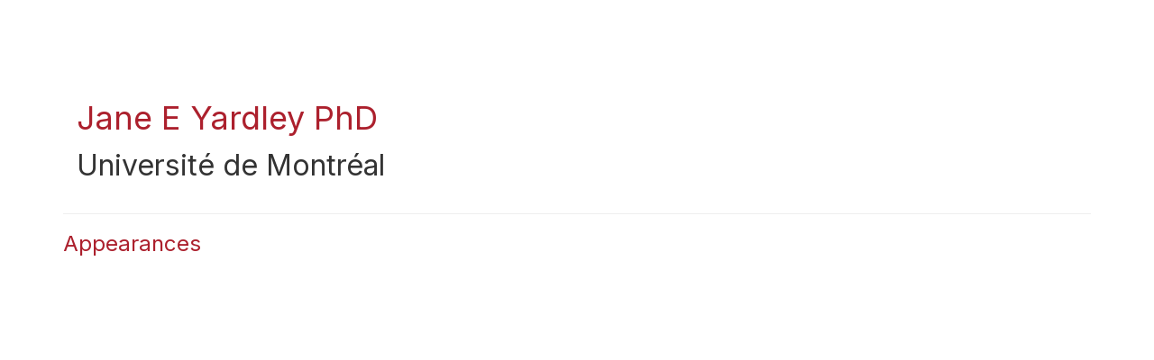

--- FILE ---
content_type: text/html; charset=UTF-8
request_url: https://events.diabetes.org/b/sp/jane-yardley-1116
body_size: 29871
content:
<!DOCTYPE html>
<html lang="en">
<head>
    
  

  
    <script type="text/javascript">
        window.dynamicAdBlocks = {containers: []};
        window.dataLayer = window.dataLayer || [];
        window.googletag = window.googletag || {cmd: []};
        function gtag(){dataLayer.push(arguments);}
        gtag('js', new Date());
    </script>
  

  <!-- integrations -->
  <script>dataLayer.push([{"gmt.allowlist":["google"]}]);</script>
<script type="text/javascript">
  (function () {
    var _paq = window._paq = window._paq || [];
    _paq.push(["setDocumentTitle", document.domain + "/" + document.title]);
    _paq.push(...[["setCustomDimension",4,"no-login"],["setCustomDimension",11,""],["setCustomDimension",13,794],["setCustomDimension",14,0],["setTrackerUrl","https:\/\/matomo.broadcastmed.com\/matomo.php"],["setSiteId",217],["trackPageView"],["enableLinkTracking"]]);

    var d = document, g = d.createElement('script'), s = d.getElementsByTagName('script')[0];
    g.type = 'text/javascript';
    g.async = true;
    g.src = "https:\/\/matomo.broadcastmed.com\/matomo.js";
    s.parentNode.insertBefore(g, s);
  })();
</script>

<link href="https://fonts.googleapis.com/css2?family=Inter&amp;display=swap" rel="stylesheet" />

<script async src="https://www.googletagmanager.com/gtag/js?id=G-J17DC1XW61"></script>
<script>
  ["G-J17DC1XW61","G-GNJ4SCPYG5"].forEach(trackingId => {
      gtag('config', trackingId);
        });

</script>


  <meta charset="utf-8">
  <meta name="generator" content="Conexiant DXP" />
  <meta name="viewport" content="width=device-width, initial-scale=1, viewport-fit=cover">
    
  <link rel="canonical" href="/b/sp/jane-yardley-1116"/>
  <meta name="title" content="Jane E Yardley">
  <meta name="description" content="">
  <!-- Open Graph / Facebook -->
  <meta property="og:type" content="website">
  <meta property="og:url" content="https://events.diabetes.org/b/sp/jane-yardley-1116">
  <meta property="og:title"
        content=" Jane E Yardley PhD">
  <meta property="og:description" content="">
  <meta property="og:image" content="/assets/images/image_placeholder_speaker.jpg">
  <!-- Twitter -->
  <meta property="twitter:card" content="summary_large_image">
  <meta property="twitter:url" content="https://events.diabetes.org/b/sp/jane-yardley-1116">
  <meta property="twitter:title"
        content=" Jane E Yardley PhD">
  <meta property="twitter:description" content="">
  <meta property="twitter:image" content="/assets/images/image_placeholder_speaker.jpg">

    
    

        
        
        
        
        
        
            
                
  
  <title>American Diabetes Association</title>
              <link rel="icon" sizes="192x192" href="https://akamai-opus-nc-public.digitellcdn.com/ada/theme-logos/d4d9bbf39a3b8c270db1f534e8c37054c90816660ccdce0479bf7bf82b14f04d_192x192.png" type="image/png"/>
          <link rel="icon" sizes="96x96" href="https://akamai-opus-nc-public.digitellcdn.com/ada/theme-logos/201fde3e966a35904f27d981bdaccdfcda2c357cc6099f2d3bafbf98b77db8c0_96x96.png" type="image/png"/>
          <link rel="icon" sizes="48x48" href="https://akamai-opus-nc-public.digitellcdn.com/ada/theme-logos/302c23ab5db169d4f666f19ce2fb138a46e8cf6a7b2e2e7185966d25e5536bf5_48x48.png" type="image/png"/>
          <link rel="icon" sizes="32x32" href="https://akamai-opus-nc-public.digitellcdn.com/ada/theme-logos/5856a5ff0664c48225868d19f3a4f88861d510ae6b5befc16ed915ababc1624e_32x32.png" type="image/png"/>
    
          <link rel="apple-touch-icon" sizes="192x192" href="https://akamai-opus-nc-public.digitellcdn.com/ada/theme-logos/d4d9bbf39a3b8c270db1f534e8c37054c90816660ccdce0479bf7bf82b14f04d_192x192.png" type="image/png"/>
          <link rel="apple-touch-icon" sizes="180x180" href="https://akamai-opus-nc-public.digitellcdn.com/ada/theme-logos/e10633433186c0b4496a122ca59d4ac2295ba691626434e34729ec0758a251b5_180x180.png" type="image/png"/>
        <script>
(() => { 'use strict';
  window.opus = {
    base_url: 'https://events.diabetes.org/',
    route_prefix: '',
    css_path: 'https://events.diabetes.org/assets/css/',
    images_path: 'https://events.diabetes.org/assets/images/',
    js_path: 'https://events.diabetes.org/assets/js/',
    forms_url: 'https://events.diabetes.org/forms/',
    env: 'production',
    default_timezone: 'America/New_York',
    cdn: 'https://akamai-opus-nc-public.digitellcdn.com/',
    dollar_sign: '\$',
    event_id: '',
        utils: { },
  };
})();
</script>

<script type="application/json" id="site_theme">{"name":"Imported","stylesheet":".exploration-menu--background {\nbackground-color: #d9d9d6;\n}\n.exploration-menu--button {\nbackground-color: #d9d9d6;\n}\n.exploration-menu--button:hover, .exploration-menu--button:focus {\n\n}\n.interaction-bar--background {\n\n}\n.interaction-bar--button {\ncolor: #000000;\n}\n.interaction-bar--button:hover, .interaction-bar--button:focus {\nbackground-color: #ffffff;\ncolor: #a6192e;\n}","logo_for_header":"https:\/\/akamai-opus-nc-public.digitellcdn.com\/ada\/theme-logos\/492e62b3c6a15b058fa380acda2d22df6d9d101c9086a15ef9a190a6ef7e7f79.png","logo_for_white":"https:\/\/akamai-opus-nc-public.digitellcdn.com\/ada\/theme-logos\/492e62b3c6a15b058fa380acda2d22df6d9d101c9086a15ef9a190a6ef7e7f79.png","logo_square":"https:\/\/akamai-opus-nc-public.digitellcdn.com\/ada\/theme-logos\/4231dea4cbf5c50ba2d446a2f3c21959f8c16a1569930d79bd33acf13c5e67da.png","logo_email_header":"","logo_for_peak":"","logo_square_variants":[{"size":512,"path":"https:\/\/akamai-opus-nc-public.digitellcdn.com\/ada\/theme-logos\/4231dea4cbf5c50ba2d446a2f3c21959f8c16a1569930d79bd33acf13c5e67da_512x512.png"},{"size":16,"path":"https:\/\/akamai-opus-nc-public.digitellcdn.com\/ada\/theme-logos\/da890b78ba88b345dc0b0b16e171fcc044beaf48ed4831e4abbc1f5e3714f42b_16x16.png"},{"size":32,"path":"https:\/\/akamai-opus-nc-public.digitellcdn.com\/ada\/theme-logos\/5856a5ff0664c48225868d19f3a4f88861d510ae6b5befc16ed915ababc1624e_32x32.png"},{"size":48,"path":"https:\/\/akamai-opus-nc-public.digitellcdn.com\/ada\/theme-logos\/302c23ab5db169d4f666f19ce2fb138a46e8cf6a7b2e2e7185966d25e5536bf5_48x48.png"},{"size":64,"path":"https:\/\/akamai-opus-nc-public.digitellcdn.com\/ada\/theme-logos\/425083cdbdf2737cb2797e828667a24192f8ee62f4291f49523e946225f936a0_64x64.png"},{"size":96,"path":"https:\/\/akamai-opus-nc-public.digitellcdn.com\/ada\/theme-logos\/201fde3e966a35904f27d981bdaccdfcda2c357cc6099f2d3bafbf98b77db8c0_96x96.png"},{"size":180,"path":"https:\/\/akamai-opus-nc-public.digitellcdn.com\/ada\/theme-logos\/e10633433186c0b4496a122ca59d4ac2295ba691626434e34729ec0758a251b5_180x180.png"},{"size":192,"path":"https:\/\/akamai-opus-nc-public.digitellcdn.com\/ada\/theme-logos\/d4d9bbf39a3b8c270db1f534e8c37054c90816660ccdce0479bf7bf82b14f04d_192x192.png"}],"apple_touch_icons":[{"size":192,"path":"https:\/\/akamai-opus-nc-public.digitellcdn.com\/ada\/theme-logos\/d4d9bbf39a3b8c270db1f534e8c37054c90816660ccdce0479bf7bf82b14f04d_192x192.png"},{"size":180,"path":"https:\/\/akamai-opus-nc-public.digitellcdn.com\/ada\/theme-logos\/e10633433186c0b4496a122ca59d4ac2295ba691626434e34729ec0758a251b5_180x180.png"}],"favicons":[{"size":192,"path":"https:\/\/akamai-opus-nc-public.digitellcdn.com\/ada\/theme-logos\/d4d9bbf39a3b8c270db1f534e8c37054c90816660ccdce0479bf7bf82b14f04d_192x192.png"},{"size":96,"path":"https:\/\/akamai-opus-nc-public.digitellcdn.com\/ada\/theme-logos\/201fde3e966a35904f27d981bdaccdfcda2c357cc6099f2d3bafbf98b77db8c0_96x96.png"},{"size":48,"path":"https:\/\/akamai-opus-nc-public.digitellcdn.com\/ada\/theme-logos\/302c23ab5db169d4f666f19ce2fb138a46e8cf6a7b2e2e7185966d25e5536bf5_48x48.png"},{"size":32,"path":"https:\/\/akamai-opus-nc-public.digitellcdn.com\/ada\/theme-logos\/5856a5ff0664c48225868d19f3a4f88861d510ae6b5befc16ed915ababc1624e_32x32.png"}],"peak_menu":{"entries":[]},"exploration_menu":{"entries":[]},"mobile_menu":{"entries":[]},"footer_menu":{"entries":[]},"components":{"peak_menu":null,"exploration_menu":{"type":"menu","config":{"horizontal_align":"start","show_icons":true},"css_background":{"background_color":"#d9d9d6"},"css_item":{"background_color":"#d9d9d6"},"css_item_hover":{}},"interaction_bar":{"config":{"constrained":true},"css_background":{},"css_button":{"color":"#000000"},"css_button_hover":{"color":"#a6192e","background_color":"#ffffff"}},"footer":null,"footer_menu":null,"mobile_menu":null,"html_h1":null,"html_h2":null,"html_h3":null,"html_h4":null,"html_h5":null,"html_h6":null,"default_product_listing":null,"default_product_search_listing":null,"default_product_page":{"config":{"related_visible":false}},"pricing_widget":null}}</script>
<script type="application/json" id="site_global">{"site":{"name":"American Diabetes Association","mnemonic":"ada","logo":"https:\/\/akamai-opus-nc-public.digitellcdn.com\/assets\/img\/ada\/logos\/4ae34cdb8b9da53946f762c3e5d6453daa708b22c84d57b4a3c23f6a14e7f020.png","base_url":"https:\/\/events.diabetes.org\/","company_name":"Conexiant","platform_name":"Conexiant DXP","copyright":"Copyright \u00a9 2026 American Diabetes Association"},"user":null,"user_groups":[],"licensedFeatures":["EnhancedAnalytics","e-commerce","feedback"],"sitePolicies":[{"uuid":"1808184a-025c-4e53-a45d-f56f0235b2ab","title":"Digitell Inc. FAQs","slug":"legacy-faqs","url":"\/pages\/privacy_center","type":"privacy_center","type_label":"Privacy FAQs"},{"uuid":"d18355f9-48cb-4e18-8a94-8e53d71d2e01","title":"Digitell Inc. Privacy Statement","slug":"legacy-privacy-policy","url":"\/pages\/privacy_policy","type":"privacy_policy","type_label":"Privacy Policy"},{"uuid":"9a031438-85f6-4399-a6c3-7d6a90c3f451","title":"Digitell Inc. Terms and Conditions","slug":"legacy-terms-and-conditions","url":"\/pages\/terms_and_conditions","type":"terms_and_conditions","type_label":"General Terms and Conditions"}],"interaction_bar":{"show_cart":false,"show_login":true,"show_inbox":true,"show_notifications":true,"show_support":false,"show_admin":false,"show_search":false},"cart":{"products":[]},"conversations":null,"notifications":null,"legacy_notifications":[],"social_links":[{"icon":"fab fa-twitter","link_text":"ADA Twitter","link_color":"#ac202d","url":"","alt_text":"","show_icon":true,"show_text":false},{"icon":"fab fa-facebook","link_text":"ADA Facebook","link_color":"#ac202d","url":"https:\/\/www.facebook.com\/DiabetesPro","alt_text":"","show_icon":true,"show_text":false},{"icon":"fab fa-linkedin","link_text":"ADA Linkedin","link_color":"#ac202d","url":"https:\/\/www.linkedin.com\/company\/american-diabetes-association\/","alt_text":"","show_icon":true,"show_text":false}],"csrf_token":"83c3cf84ef0d1dbcbfdffd17f391fe6c:d2f6bdec9b5448e9f29db85e81a1b120","pwa_notification_token":"","pwa_installed":false,"unansweredRequiredProfileQuestionsUrl":"","imageOptimizer":{"baseUrl":"https:\/\/assets.prod.dp.digitellcdn.com\/api\/services\/imgopt\/","allowedPrefixes":["https:\/\/akamai-opus-nc-public.digitellcdn.com\/"],"allowedExtensions":["png","jpg","jpeg"]},"ce_credit":0,"session_credit_parent_ids":[],"features":{"productVotingEnabled":false,"productFavoritesEnabled":false},"linkSharingConfig":[]}</script>
<script type="application/json" id="user_timezone">null</script>
<script type="application/json" id="site_roles">["user:anonymous"]</script>

<script src="https://assets.prod.dp.digitellcdn.com/v1/master/assets/bundle/js/app.bundle.669f81f2b7.min.js" crossorigin="anonymous"  integrity="sha384-Zp+B8rdplaE+TWlInVbfLhBBjhsT1qsr2sNFUms6bNFnaFMZpIJg8W5EmV1mGmly"></script>
<link rel="stylesheet" href="https://assets.prod.dp.digitellcdn.com/v1/master/assets/bundle/css/app.bundle.80cd72ea82.min.css" crossorigin="anonymous"  integrity="sha384-gM1y6oKAHnF8OOTpR4Ot+Rr5pyJEuBnwano0YIXlAOe9x95L441dcKerjof4oc/v"/>
<script src="https://assets.prod.dp.digitellcdn.com/v1/master/assets/webpack/release.runtime.513ad7536db0aa302d40.bundle.js" crossorigin="anonymous"  integrity="sha384-8Y5lArnQR7YMdRtTZqW0s5AERTQQbNZ2/12NR5YdTzsRiZpsl/ePl092REDIFzX6"></script>
<script src="https://assets.prod.dp.digitellcdn.com/v1/master/assets/webpack/release.common.fc6920fcd8ef0dbfbabe.bundle.js" crossorigin="anonymous"  integrity="sha384-y9wP6TUcxMfB/8/yYUTS+ThQHSpwXAK1wD0MUWsvHFhHrjQ4jnzYC3stSo/MFzGC"></script>
<link rel="stylesheet" href="https://assets.prod.dp.digitellcdn.com/v1/master/assets/webpack/release.common.766027059072a9947c19.css" crossorigin="anonymous"  integrity="sha384-9ri89Hw/bLEk6EdT+e6MT7mTb79WttQ3ji1cOC1iPD6yudmG3odHIBVahcR2GXM2"/>
<script src="https://assets.prod.dp.digitellcdn.com/v1/master/assets/webpack/release.93088.ea8fe83dfae42a5aaf59.bundle.js" crossorigin="anonymous"  integrity="sha384-GA+FqX2ItG6XNM7BNF8sYJnw9mbog8yWaCRZOvEeAAH0Z/5tzBaB5hs1njaTWNHx"></script>
<script src="https://assets.prod.dp.digitellcdn.com/v1/master/assets/webpack/release.29244.40aa51bd71983d3e4256.bundle.js" crossorigin="anonymous"  integrity="sha384-TaIgb0sgzcH0t8G9t90NSz6gDMx/RDkU0NIgbRe4h2IQtEBgDlNJxRtjC+GVgNz6"></script>
<script src="https://assets.prod.dp.digitellcdn.com/v1/master/assets/webpack/release.user.8de685ee998bcdd5bd2a.bundle.js" crossorigin="anonymous"  integrity="sha384-NKemnst4YjrJuw+ri6MN5yfYbaaPMlf6zkMSt8nQ08aPrIv3JuwyLm+Og+bQBd0y"></script>
<link rel="stylesheet" href="https://assets.prod.dp.digitellcdn.com/v1/master/assets/webpack/release.user.d4949eec71e21ca01888.css" crossorigin="anonymous"  integrity="sha384-8ToNfGYHwRs5RUcP8SwcSe63ZjQo63JsduWHAMns679N4FgSaum2d6xvC89SyCEE"/>
<script src="https://assets.prod.dp.digitellcdn.com/v1/master/assets/webpack/release.cep_e056e4140af226682d7555747fcb083b.56dbbafe2d6fde164ddb.bundle.js" crossorigin="anonymous"  integrity="sha384-Nt1hLovygEcD89ZMrjlPiJ2k1rjJ/gFIR5BilCe9lvioCFjU9s+wjlxb+Hy/SOLD"></script>
<link rel="stylesheet" href="https://assets.prod.dp.digitellcdn.com/v1/master/assets/webpack/release.cep_e056e4140af226682d7555747fcb083b.6573daa97d6099edf700.css" crossorigin="anonymous"  integrity="sha384-ukpBfNbIog3bN5YeKEiBPekx3YQ+oWohdZXp7+aPGrHZP/+kBfg2GWn64CzpBTEF"/>
<script src="https://assets.prod.dp.digitellcdn.com/v1/master/assets/webpack/release.86531.19228657aba762f48f55.bundle.js" crossorigin="anonymous"  integrity="sha384-vkMGyUIU7ysnmScEqaXv443IsuaEW+WcPUUTmtIchpYHpVEe/n/Oo/RdqU8gbeCJ"></script>
<script src="https://assets.prod.dp.digitellcdn.com/v1/master/assets/webpack/release.83984.c9a6f8f14e034df59c1e.bundle.js" crossorigin="anonymous"  integrity="sha384-sRAXPZMLKFFc/7yYzKYItrH3FFfUCyqrAqga/3VhhVj5JCpNOIr4RdPsWZFwfhzl"></script>
<script src="https://assets.prod.dp.digitellcdn.com/v1/master/assets/webpack/release.45299.f5080985c9e8d0a0aaa7.bundle.js" crossorigin="anonymous"  integrity="sha384-jkMt+fnTkMjrbYx3Q0OQo2ZAAia2fXzGCPTttMVmPhOtVUuJH34eHgOdI41YsDpY"></script>
<script src="https://assets.prod.dp.digitellcdn.com/v1/master/assets/webpack/release.33138.ee65678582769403a9a0.bundle.js" crossorigin="anonymous"  integrity="sha384-/uyosl2kVlrGv5cbCt+CtYGL2CCYiy/7w2mEqdJuDrLuSIgYydvWw68LzjccMULU"></script>
<script src="https://assets.prod.dp.digitellcdn.com/v1/master/assets/webpack/release.38676.d8e6b218b9e8be621353.bundle.js" crossorigin="anonymous"  integrity="sha384-pbAGVYHYOCgwaUKK8a8KblBV+RvbbWcJP5mxWaUi+tM0Aa8INRK9mMbeejGSePK+"></script>
<script src="https://assets.prod.dp.digitellcdn.com/v1/master/assets/webpack/release.cep_1f2ed6876e0ffa2b0bd3b55009e49ccd.33ef448443775e3b1c50.bundle.js" crossorigin="anonymous"  integrity="sha384-HIcqeJ0DAUtCvAni7Dpgsh/3NIF3a7Au2ic1z8BcP7oLCLt7Zsc15gM0KoYUQrzJ"></script>
<link rel="stylesheet" href="https://assets.prod.dp.digitellcdn.com/v1/master/assets/webpack/release.cep_1f2ed6876e0ffa2b0bd3b55009e49ccd.7d16bf43ab31f0ec7ebe.css" crossorigin="anonymous"  integrity="sha384-e5GVUfwCkjmWsDkIHYZY8zGe2Y9HF56egN+ENCG3DQ16Eso22vuLrXbLi+35Q6tL"/>
<link rel="stylesheet" href="https://assets.prod.dp.digitellcdn.com/v1/master/assets/webpack/release.cep_0b54ddd26cda66d58d7071b7c0d88f18.8f1cb6107dc524c6d423.css" crossorigin="anonymous"  integrity="sha384-/uRSVgO/Ros3zQcYROuAka1KZrNVGVBVGkIjlp6EVeqfsV1rWHP1V96BVWiYVgMJ"/>
<script src="https://assets.prod.dp.digitellcdn.com/v1/master/assets/webpack/release.cep_0b54ddd26cda66d58d7071b7c0d88f18.caf49a7c9f6789c475e4.bundle.js" crossorigin="anonymous"  integrity="sha384-2R3O2kZSSjLZS3UvOBzltjVx5kqVTaEGGTFU7QJybc+Fk6t7G3iQNBxrL/KQsHow"></script>
<link rel="stylesheet" href="https://assets.prod.dp.digitellcdn.com/v1/master/assets/webpack/release.cep_71a3f765298e0c8d234bc6a6737c4ccf.b69f9d98f6d258189d06.css" crossorigin="anonymous"  integrity="sha384-jmbGe8hAa5eLOrW4i7x87YMtie4GABxS00LK4+ahyfNyPrXPsKLVOG5SGXkn5VA3"/>
<script src="https://assets.prod.dp.digitellcdn.com/v1/master/assets/webpack/release.cep_71a3f765298e0c8d234bc6a6737c4ccf.9e3c6253ffe1b7b47421.bundle.js" crossorigin="anonymous"  integrity="sha384-RUd4qt5NvnGVDHqTO2pT05doZVaMlHLMBClL+9oH43UTDEOZ/NbgSs3sOUrbl7It"></script>

<link rel="stylesheet" href="//fonts.googleapis.com/css?family=Open+Sans+Condensed:300,700">
  <link rel="stylesheet" href="https://akamai-opus-nc-public.digitellcdn.com/assets/clients/css/rC6hwmcWXP7VcCjJ3jM5PX54Jf6PFwr8.css">
  <meta name="theme-color" content="#f5f5f5"/>
  <style>
      body {
          overflow-y: scroll;
      }
  </style>
</head>
<body class="front-body"       style="margin-top: 0; padding: 0 env(safe-area-inset-right) 0 env(safe-area-inset-left)">

<a href="#content-container"
   class="skip-content-button" role="button">
  Skip to main content
</a>

<script type="text/javascript">window.dynamicModuleGuard.register('body')</script>

<div id="body-container" style="display: flex; min-height: 100dvh; flex-direction: column">
  <div style="flex: 1 1">
      
        <script type="application/json" id="ea_eTvHn49EqTmaGg32-data">null</script>
<div id="ea_eTvHn49EqTmaGg32" class="jscript-action" data-action="site-user-navigation" data-action-eref="ea_eTvHn49EqTmaGg32-data"><div style="height: 105px"></div></div>
<script type="text/javascript">invokeElementActionOnElement(document.querySelector("#ea_eTvHn49EqTmaGg32"));</script>

    <div class="container">
        


    </div>

    <div role="main" class="content-container" id="content-container">
  <style>
      .speaker-info-section {
          padding-bottom: 15px;
      }

      #speaker-session-list {
          margin-top: 10px;
      }

      #speaker-image {
          margin-right: 20px;
          width: 180px;
          height: 180px;
      }

      .flex-container {
          display: flex;
          flex-direction: row;
      }

      @media (max-width: 800px) {
          .flex-container {
              flex-direction: column;
          }

          #speaker-image {
              margin-bottom: 20px;
          }
      }

  </style>
  <div itemscope itemtype="https://schema.org/Person" class='container'>
    <div class='flex-container'>
              <div class='col-xs-10 show'>

        <div class='speaker-info-section'>
          <h1 class="title" style="padding: 0; margin: 0">
            <span itemprop="name"> Jane E Yardley</span>
            <span itemprop="hasCredential">PhD</span>
          </h1>
        </div>
                      <div class="speaker-info-section">
              <h2 style="padding: 0; margin: 0;">
                                                                              <span itemprop="worksFor">Université de Montréal</span>
                    <meta itemprop="affiliation" content="Université de Montréal"/>
                                                      </h2>
            </div>
                 </div>
    </div>
      
<style>
div.speaker-tag-block .speaker-tag {
  padding: 5px;
  display: inline-block;
  background-color: #f0f0f0;
  border-radius: 4px;
}
</style>
    <hr/>
          <h3 class='title'>Appearances</h3>
      <script type="application/json" id="ea_oasGtRgW8rW5BrYZ-data">{"products":[{"id":1865,"uuid":"eb7f52a2-4f4c-4cb3-a1be-d580db340216","identification":"BM-OR09-1","title":"Clinical Contributions in Type 1 Diabetes and Exercise","teaser":{"text":"","source":"derived"},"description":"","icon":"https:\/\/akamai-opus-nc-public.digitellcdn.com\/ada\/product-icons\/0a7818d94003a2bbd9ff3fa1ec8a75d487bd1c3f3438ccac7c1f6add421e1d7a_720x405.png","type":"session","status":"active","discoverable":true,"startDate":"2024-06-23 15:15:00","endDate":"2024-06-23","startDateTime":1719170100,"endDateTime":1719173700,"expiryDateTime":0,"createdAt":"2024-04-03 13:20:08","structuredMetadata":[],"speakers":[{"distinction":"Speaker","id":1116,"uuid":"05c3888d-1415-4cea-96f1-4713ebacd9dc","first_name":"Jane","middle_name":"E","last_name":"Yardley","credentials":"PhD","company":"Universit\u00e9 de Montr\u00e9al","avatar":"https:\/\/events.diabetes.org\/api\/services\/default-avatar\/v1\/c9a749\/JY.jpg","href":"\/b\/sp\/jane-yardley-1116"}],"learningObjectives":[],"tracks":[],"ces":[],"credits":null,"href":"\/p\/s\/clinical-contributions-in-type-1-diabetes-and-exercise-1865","ownable":true,"purchaseDetails":{"productId":1865,"parentIds":[1807,1808,1809,1810,1811,1813,3196],"productType":"session","ownable":true,"owned":false,"prices":[],"limits":{"minQuantity":1,"maxQuantity":1,"backorder":false,"stepSize":1},"backorderMessage":""},"tags":{"id":1865,"cts":[{"label":"Tracks","href":"\/browse\/categories\/tracks-2","tags":[{"tagId":3,"uuid":"139392de-9909-4db5-8e6c-e4028d7844bb","categoryId":2,"slug":"behavioral-medicineclinical-nutritioneducation-and-exercise","displaySlug":"behavioral-medicineclinical-nutritioneducation-and-exercise-3","browseUrl":"\/browse\/tags\/behavioral-medicineclinical-nutritioneducation-and-exercise-3","hasChildTags":false,"label":"Behavioral Medicine\/Clinical Nutrition\/Education and Exercise","teaser":"","description":"","thumbnailUrl":"","sortPosition":0,"status":1,"parentTagId":null,"temporary":false}]}]},"is_favorite":false}]}</script>
<div id="ea_oasGtRgW8rW5BrYZ" class="jscript-action" data-action="store/category/view" data-action-eref="ea_oasGtRgW8rW5BrYZ-data"><div style=""></div></div>
<script type="text/javascript">invokeElementActionOnElement(document.querySelector("#ea_oasGtRgW8rW5BrYZ"));</script>
      </div>
</div>

    

  </div>

      <div class="hidden-in-pwa">
  
  <div style="height: 1.5em"></div>

  <div id="page-footer-new"
       role="contentinfo"
       class="footer"
       >

       <script type="application/json" id="ea_QlHjPJxOkzGbP9R2-data">null</script>
<div id="ea_QlHjPJxOkzGbP9R2" class="jscript-action" data-action="site-footer" data-action-eref="ea_QlHjPJxOkzGbP9R2-data"><div style=""></div></div>
<script type="text/javascript">invokeElementActionOnElement(document.querySelector("#ea_QlHjPJxOkzGbP9R2"));</script>

        </div>
</div>

  <script type="application/json" id="ea_AmCchPowyM7ppCfa-data">null</script>
<div id="ea_AmCchPowyM7ppCfa" class="jscript-action" data-action="mobile-user-navigation" data-action-eref="ea_AmCchPowyM7ppCfa-data"><div style=""></div></div>
<script type="text/javascript">invokeElementActionOnElement(document.querySelector("#ea_AmCchPowyM7ppCfa"));</script>
  
</div>


  <!-- Intentionally left blank -->

<script>
if (!navigator.cookieEnabled) {
  var html = '<div class="container"><div class="alert alert-danger" role="alert">' +
    '<div>This site requires cookies to be enabled, your browser does not currently support cookies or they are being blocked! Please enable cookies for this site before continuing.</div>' +
    '</div></div>';

  $('body').prepend(html);
}
</script>

<div id="site-notifications" class="jscript-action"  data-action="legacy-notifications-bar" data-action-args="bnVsbA=="></div>
<script src="https://events.diabetes.org/assets/js/toastr.timr.js?v=2"></script>
<link rel="stylesheet" type="text/css" href="https://events.diabetes.org/assets/css//toastr.timr.css">

<style>
  div#evaluation-modal .modal-dialog {
    margin-bottom: 80px;
  }

  label.eval-modal {
    font-weight: normal;
  }

  .modal-title.eval-modal {
    padding: 0.5em 0;
  }

  div.modal-body.eval-modal {
    background-color: #F0F0F0;
  }

  .red-text.eval-modal {
    color: red;
  }

  .question_index.eval-modal {
    float: left;
    width: 3em;
    text-align: right;
  }

  .question_index-xs.eval-modal {
    float: left;
    width: 2.5em;
    text-align: right;
    margin-left: -1.5em;
  }

  .required-star.eval-modal::before {
    content: "* ";
    color: red;
  }

  .question_content.eval-modal {
    text-align: left;
    float: left;
    width: 85%;
    padding-left: 0.5em;
  }

  .row.question.eval-modal {
    margin: 3px 0;
    padding: 5px 0;
    background-color: #FFFFFF;
    border: 1px solid #D0D0D0;
    border-radius: 8px;
  }

  div.eval-modal[hide=index], {
    display: none;
  }

  .row.details.eval-modal {
    color: blue;
  }

  .multiplechoice-answer.eval-modal {
    float: left;
    padding-left: 0.5em;
    width: 90%;
  }

  div.modal#evaluation-modal {
    scroll-behavior: smooth;
  }

  div.question-feedback {
    clear: both;
    padding-left: 2em;
    font-weight: bold;
  }

  div.submission-attempts {
    color: blue;
  }

  .highlight-good {
    border: 1px solid #c3e6cb !important;
    background-color: #d4edda !important;
  }

  .highlight-bad {
    border: 1px solid #f5c6cb !important;
    background-color: #f8d7da !important;
  }

</style>

<div class="modal fade" tabindex="-1" role="dialog" id="evaluation-modal">
  <div class="modal-dialog modal-lg" role="document">
    <div class="modal-content">
      <form id="test_form" action="" method="POST" role="form presentation">
        <input type="hidden" name="X-CSRF-Token" value="daaf4092c44e97b4d9e189e77c42d2e5:8b9a32fab017c2e194a3ccae0e729da9"/>
        <input type="hidden" id="forms_test_id" name="forms_test_id" value="" />
        <input type="hidden" name="answer_credit_type" value="" />
        <input type="hidden" id="usecredits" name="usecredits" value="" />

        <div class="modal-header">
          <button type="button" class="close" data-dismiss="modal">
            <span aria-hidden="true">&times;</span>
          </button>
          <h4 class="modal-title eval-modal">Evaluation</h4>
        </div>
        <div class="modal-body eval-modal">
        </div>
        <div class="modal-footer">
          <button id="close-test-modal-button" type="button" class="btn btn-danger pull-left">
            <i class="far fa-times-circle"></i> Close
          </button>
          <button type="button" class="btn btn-info" id="print_test_button" style="display:none;">
            <i class="fad fa-print"></i> Print
          </button>
          <button type="button" class="btn btn-primary" id="submit_test_button"><i class="far fa-save"></i> Submit
          </button>
        </div>
      </form>
    </div>
  </div>
</div>

<script>
window.loadEvalsScripts = async function() {
  const alreadyLoaded = window?.evalsScriptLoadSuccessful ?? null
  if (alreadyLoaded) {
    return true
  }

  const DEBOUNCE_MS = 1000
  const now = Date.now().valueOf()
  const lastAttempt = window?.evalsScriptLastLoadAttemptTime ?? null
  if (lastAttempt && (lastAttempt + DEBOUNCE_MS) > now) {
    return false
  }
  window.evalsScriptLastLoadAttemptTime = now

  const response = await fetch('/forms/modal/scripts')
  if (response.status !== 200) {
    toastr.error('Could not load evaluation scripts')
    return false
  }
  const rawScriptsHtml = await response.text()

  
  const template = document.createElement('template')
  template.innerHTML = rawScriptsHtml
  const scriptElements = template.content.children
  for (let child of scriptElements) {
    const script = document.createElement("script");
    if (child.id) {
      script.id = child.id
    }
    if (child.src) {
      script.src = child.src
    }
    if (child.type) {
      script.type = child.type
    }
    if (child.text) {
      script.text = child.text
    }
    document.body.appendChild(script);
  }

  window.evalsScriptLoadSuccessful = true
  return true
}

$(() => {
  document.addEventListener('click', async function (event) {
    let target = event.target;
    while (target && !(target instanceof HTMLButtonElement || target instanceof HTMLAnchorElement)) {
      target = target.parentElement;
    }

    if (!target) {
      return;
    }

    const testId = target.getAttribute('data-test_id');
    const productId = target.getAttribute('data-product');
    const classList = target.classList;

    if (classList.contains('test-button') || classList.contains('ssp-test-button') || classList.contains('eval-button')) {
      if (!testId) {
        return toastr.error("There is no test attached to this product.");
      }

      // This is a bit of hack to consolidate eval modal logic. Different
      // pages had different logic, so this allows those pages to hook into
      // this central click handler and short circuit the modal opening if
      // need be by having a falsy return.
      if (window.testShouldOpen && !(await window.testShouldOpen(testId, productId))) {
        return;
      }
      const loadSuccess = await window.loadEvalsScripts()
      if (!loadSuccess) {
        return
      }

      test.caller = $(target);
      test.display();
    }

    if (classList.contains('certificate-button')) {
      if (!testId) {
        return toastr.error("There is no certificate attached to this product.");
      }
      window.open(
        "/serve_certificate/" + testId,
        "_blank",
        "width=730,height=800,top=0,left=0,titlebar=0,toolbar=0,scrollbars=1,location=0,statusbar=0,menubar=0,resizable=1,status=0,fullscreen=0",
      );
    }

    if (classList.contains('review-answers') || classList.contains('overall-eval-button')) {
      event.preventDefault()
      const loadSuccess = await window.loadEvalsScripts()
      if (!loadSuccess) {
        return
      }
      test.caller = $(event.target);
      test.display();
    }

      })
})
</script>

<!-- integrations -->


<!-- begin analytics block -->
<script src="https://events.diabetes.org/assets/js/custom/analytics.js" defer></script>
<!-- end analytics block -->
<script type="text/javascript">window.dynamicModuleGuard.eop();</script>
</body>
</html>


--- FILE ---
content_type: text/css
request_url: https://assets.prod.dp.digitellcdn.com/v1/master/assets/webpack/release.cep_1f2ed6876e0ffa2b0bd3b55009e49ccd.7d16bf43ab31f0ec7ebe.css
body_size: 1853
content:
.SWopiMRv6Q {
  display: flex;
  gap: 1em;
  flex-wrap: wrap;
}

.BDiK6dK9Es {
  flex-basis: 180px;
  flex-grow: 1;
}

.cmA_PTTIwV {
  flex-basis: 300px;
  flex-grow: 99999;
  display: flex;
  flex-direction: column;
  gap: 0.5em;
}

.HGqkm9q3dW {
  flex: 180px 1 1;
}

.KaHObEjKHC {
  font-weight: normal;
  font-size: 1.1em;
  line-height: 1.5;
}

.N4NhfI_mcO {
  font-size: 14px;
}

._IBg3bctTc {
  border-radius: 0.4em;
  padding: 1em;
}

.vq4iHo1otS {
  line-height: 1;
  text-align: center;
  font-weight: bold;
  font-size: smaller;
  margin-bottom: 1em;
}

.lYp4H8WWaP {
  display: flex;
  flex-direction: column;
  gap: 0.5em;
  border-top: 0;
  border-bottom-left-radius: 0.4em;
  border-bottom-right-radius: 0.4em;
  line-height: 1.2;
}

.__z9nSFXNC {
  padding: 0.5em;
  border: 0;
  border-radius: 0.25em;
}
.Q2hL8iYfjd {
  flex: 1 1;
  line-height: 1.3;
  font-size: small;
}

.kLiHcDJgYv {
  text-align: right;
  flex: fit-content 1 0;
}

.wVzgHoKBYV {
  position: absolute;
  width: 1px;
  height: 1px;
  padding: 0;
  margin: -1px;
  overflow: hidden;
  clip: rect(0, 0, 0, 0);
  white-space: nowrap;
  border: 0;
}

.bRo9ACZIml {
  border-radius: 0.25em;
  display: flex;
  flex-direction: column;
  row-gap: 1em;
}

.HKLVfASADF {
  font-size: small;
  font-weight: bold;
  text-align: center;
  margin-bottom: 1em;
  padding: 0.25em;
}

.b11AsJ9SfJ {
  display: flex;
  row-gap: 0.5em;
  flex-direction: column;
}

.VjuzZyW47F {
  display: flex;
  row-gap: 0.1em;
  column-gap: 1em;
  align-items: center;
}

._JAXVLL4_b {
  background: lightcoral;
  text-align: center;
  padding: 5px;
  margin-bottom: 1em;
  border-radius: 5px;
  font-size: smaller;
  color: white;
}

.KNNKpc_UtP {
  line-height: 1;
  font-size: 2em;
  padding: 0;
  vertical-align: text-top;
}

.kLiHcDJgYv {
  display: inline-flex;
  align-items: start;
  gap: 0.1em;
}

.tlelh1OkbX, .wuxjk9dTFD {
  line-height: 1;
  padding-top: 0.15em;
}

.rZICIxt29d {
  line-height: 1;
  font-size: 2em;
  padding: 0;
}

.T2RxQbNGg6 {
  margin-left: 0.25em;
  align-self: flex-end;
}

.Q5ZJQmfxly {
  display: flex;
  flex-direction: column;
  gap: 0.5em;
  min-height: 2em;
  padding: 0;
}

.MsH_CdWMVD {
  display: flex;
  flex-direction: column;
  gap: 0.5em;
}
.MsH_CdWMVD > .p5RPmaJTZz {
  display: flex;
  align-items: end;
  gap: 0.5em;
  min-height: 28px;
}
.MsH_CdWMVD > .p5RPmaJTZz > label {
  font-weight: normal;
  font-size: 0.9em;
}
.MsH_CdWMVD > .p5RPmaJTZz > label:after {
  content: ":";
}
.MsH_CdWMVD > .p5RPmaJTZz > div {
  flex-grow: 1;
}

.ihGWexxYjS > button {
  width: 100%;
  min-height: 32px;
  padding: 0.35em 0.5em;
}

.uIcYKZonBZ {
  font-weight: bold;
  font-size: 0.8em;
}

.dfFvlex26b {
  font-size: 0.8em;
  max-width: 120px;
}

table.QQSgVcH4EI {
  min-width: 200px;
  margin-top: 1em;
  font-size: 0.9em;
}
table.QQSgVcH4EI tr {
  border-top: 1px solid #eeeeee;
}
table.QQSgVcH4EI thead {
  font-weight: bold;
}
table.QQSgVcH4EI tbody tr:last-child {
  border-bottom: 1px solid #eeeeee;
}
table.QQSgVcH4EI tbody tr:nth-child(odd) {
  background-color: #f9f9f9;
}
table.QQSgVcH4EI td {
  padding: 4px 10px;
  text-align: right;
}
table.QQSgVcH4EI td:first-child {
  text-align: left;
}

.SarBXkiFDy {
  text-decoration: line-through;
  color: #707070;
  font-size: 14px;
}

.KpVwmLOxvy {
  all: unset;
}

.Vcr8bTzErR {
  font-size: 14px;
  cursor: pointer;
  line-height: 1.3;
}
.Vcr8bTzErR:focus {
  outline: revert;
}

.Vcr8bTzErR:hover {
  color: #666666;
}

.GaaRISn_TO {
  font-size: small;
  color: #777777;
  font-variant: small-caps;
}

.rSDY9eZ8vI {
  display: flex;
  flex-direction: column;
  row-gap: 0.5em;
}

.EIT_OYIOxa {
  margin-top: 1em;
}

.h5Ec3WrPA4 {
  display: flex;
  flex-direction: column;
  gap: 0.25em;
}
.oN1XKrJui5 {
  --background: #f8f8f8;
}
.oN1XKrJui5[data-popper-placement^=top] > .Lk0JPXm1db {
  bottom: -4px;
}
.oN1XKrJui5[data-popper-placement^=top] > .Lk0JPXm1db:before {
  box-shadow: 1px 1px 1px rgba(0, 0, 0, 0.3);
}
.oN1XKrJui5[data-popper-placement^=bottom] > .Lk0JPXm1db {
  top: -4px;
}
.oN1XKrJui5[data-popper-placement^=left] > .Lk0JPXm1db {
  right: -4px;
}
.oN1XKrJui5[data-popper-placement^=left] > .Lk0JPXm1db:before {
  box-shadow: 1px -0.5px 1px rgba(0, 0, 0, 0.2);
}
.oN1XKrJui5[data-popper-placement^=right] > .Lk0JPXm1db {
  left: -4px;
}

.WXi3HXMVya {
  position: relative;
  background: var(--background);
  border-radius: 5px;
  box-shadow: 0 1px 2px rgba(0, 0, 0, 0.3);
  padding: 8px;
}

.Lk0JPXm1db, .Lk0JPXm1db:before {
  z-index: 1;
  position: absolute;
  width: 8px;
  height: 8px;
  background: var(--background);
}

.Lk0JPXm1db {
  visibility: hidden;
}

.Lk0JPXm1db:before {
  content: "";
  visibility: visible;
  transform: rotate(45deg);
}
.p3_m48glBe {
  display: flex;
  justify-content: center;
  align-items: center;
  width: 100%;
  padding: 15px 0 10px 0;
}
.IIZmd7NmoM {
  display: flex;
  justify-content: center;
  gap: 1em;
  flex-wrap: wrap;
}
.OzkbgMvidu {
  font-size: 1.2em;
  font-weight: bold;
}

.rf7XMwUfv6 {
  display: flex;
  flex-direction: row;
  gap: 0.5em;
  align-items: center;
  width: 100%;
}

.SWPhAphvRD {
  display: flex;
  flex-direction: column;
  gap: 0.25em;
  flex-grow: 1;
}

.PhMSCv_9Lu {
  font-weight: bold;
}
.Fl2wXgfcHm {
  display: flex;
  flex-direction: row;
  gap: 0.5em;
  align-items: center;
  line-height: 1.2;
}

.PokXBjcMze {
  font-weight: bold;
  line-height: 1.2;
  display: flex;
  gap: 0.25em;
}

.SNfAwGYOsD {
  font-size: 14px;
}
.YXM4fB9TSB {
  max-width: 100%;
  max-height: 180px;
  object-fit: contain;
}
.pb2Du0Vhlw {
  flex: 1 1;
  display: grid;
  height: 100%;
  justify-content: center;
  align-items: center;
}

.bQPP9jzTqA {
  width: 100%;
  max-width: 400px;
  align-self: center;
}
.f65IymuBWa {
  position: relative;
}

.aubmXYov7v {
  position: absolute;
  overflow: hidden;
  padding: 5%;
  border-radius: 8%;
}

.ouRsuOHtX7 {
  position: absolute;
  overflow: hidden;
}

.C7Gx6QqC_Q {
  position: relative;
  overflow: hidden;
}

.kJkoI5Ettq {
  position: absolute;
  border-radius: 5%;
  outline: var(--background-color) solid 100vmax;
}

.VUC7Ytwz1p {
  padding: 10px;
  color: white;
  background-color: #660000;
  border-radius: 10px;
}

.NKHKdHQuOm {
  position: absolute;
  width: 90%;
  height: 90%;
  overflow: hidden;
}

.gQdR01PPjg {
  display: flex;
  justify-content: space-between;
  padding: 2%;
}
.Zf6Hg3xI2K, .MJhMyUZ9hO {
  display: flex;
  flex-direction: column;
}

.MJhMyUZ9hO {
  gap: 0.5em;
}

.AAW5LuNb3e {
  display: flex;
  align-items: center;
  gap: 8px;
}
.XmDDNrmeuD {
  display: flex;
  flex-direction: column;
  gap: 0.25em;
}
.XmDDNrmeuD .EsOXkP95ai {
  display: flex;
  gap: 1em;
  flex-wrap: wrap;
}
.XmDDNrmeuD .EsOXkP95ai .IJERQQc_eO {
  flex: 0 0 140px;
}
.XmDDNrmeuD .EsOXkP95ai .NjdblCURZ5 {
  flex: 1 0 160px;
}

.WdhrQYj1DL {
  display: flex;
  flex-direction: column;
  gap: 0.75em;
}
.WdhrQYj1DL .EsOXkP95ai {
  display: flex;
  gap: 0.1em;
  flex-direction: column;
}
.vWgXEjfY8M {
  padding: 5px 5px;
  border-radius: 0.25rem;
  line-height: 1;
}
.PINm2aM6rA {
  all: unset;
  cursor: pointer;
}
.PINm2aM6rA:focus {
  outline: revert;
}


--- FILE ---
content_type: text/javascript
request_url: https://assets.prod.dp.digitellcdn.com/v1/master/assets/webpack/release.33138.ee65678582769403a9a0.bundle.js
body_size: 12347
content:
(self.webpackChunkdigitell_dx=self.webpackChunkdigitell_dx||[]).push([[33138],{1065:e=>{e.exports={target:"f65IymuBWa",outerContainer:"aubmXYov7v",shiftedContainer:"ouRsuOHtX7",video:"C7Gx6QqC_Q",overlay:"kJkoI5Ettq",error:"VUC7Ytwz1p",children:"NKHKdHQuOm",controls:"gQdR01PPjg"}},8671:(e,t,n)=>{"use strict";n.d(t,{Ay:()=>h,L0:()=>p});var a=n(96540),r=n(10423),i=n(36632),s=n(49602),o=n(99904),l=n(21980),c=n(5733),d=n(38339);const m=({className:e,icon:t})=>a.createElement("span",{className:e},a.createElement(o._s,{icon:t}));const u=(0,s.PP)((function(e,t){const{startIcon:n,endIcon:i,children:s,classList:c,preventTextCaseOverride:d,...u}=(0,l.M)(e);return d&&c.prepend("Dx-inheritTextCase"),c.prepend("DxButtonBase-root","DxTab-root"),a.createElement(r.A,{ref:t,className:c.toString(),label:a.createElement(o.VS,null,n&&a.createElement(m,{className:"DxTab-startIcon",icon:n}),s,i&&a.createElement(m,{className:"DxTab-endIcon",icon:i})),...u})})),h=u,p=a.forwardRef(((e,t)=>{const{tabs:n,selected:r,onChange:s,gap:o="1em",classList:m,...h}=(0,l.M)(e),[p,f]=a.useState(r??n[0]?.value??"");a.useEffect((()=>{void 0!==r&&f(r)}),[r]);const v=n.map((e=>e.value)).reduce(((e,t,n,r)=>e||r.indexOf(t)===n?e:a.createElement(i.A,{severity:"error"},'Tab values must be unique, "',t,'" found more than once.')),null);return v||(m.prepend("DxTabContainer-root"),a.createElement(c.Ay,{value:p},a.createElement("div",{ref:t,className:m.toString(),style:{display:"flex",flexDirection:"column",gap:o},...h},a.createElement(d.A,{role:"tablist",onChange:(e,t)=>{const a=n.find((e=>e.value===t));a&&(s?.(a),void 0===r&&f(t))}},n.map((({value:e,label:t,component:n,...r})=>a.createElement(u,{key:e,value:e,...r},t)))),n.map((({value:e,component:t})=>a.createElement(g,{key:e,className:"DxTabContainer-panel",value:e},t))))))})),g=a.forwardRef(((e,t)=>{const{value:n,classList:r,children:i,...s}=(0,l.M)(e),o=(0,c.QM)();if(o?.value===n)return r.prepend("DxTabPanel-root"),a.createElement("div",{ref:t,role:"tabpanel",className:r.toString(),...s},i)}))},13973:e=>{e.exports={dialog:"pb2Du0Vhlw",scanner:"bQPP9jzTqA"}},16528:(e,t,n)=>{"use strict";n.d(t,{d:()=>s});var a=n(96540),r=n(36294);const i=["undo","redo","format","bold","italic","deleted","lists","text_color","ol","ul","link","line"],s=e=>{const t=(0,a.useId)().toString().replace(/:/gi,"a"),n=[...e.allowHtmlEditing?["html"]:[],...e.buttons??i,...e.appendButtons??[]],s=[...e.plugins??["fontcolor","fontsize","alignment","headers"],...e.appendPlugins??[]];return(0,a.useEffect)((()=>{(0,window.Redactorfy)("#"+t,{minHeight:(e.height??300)+"px",buttons:n,plugins:s,callbacks:{changed:t=>{e.onChange(t)}}})}),[]),a.createElement("div",null,a.createElement(r.h,{id:t,"aria-label":e.label,value:e.value,required:e.required}))}},16866:(e,t,n)=>{"use strict";n.d(t,{Mn:()=>m,ZP:()=>u,id:()=>d});var a=n(96540),r=n(27813),i=n(35134),s=n(95874),o=n(44015),l=n(40961),c=function(e,t,n,a){var r,i=arguments.length,s=i<3?t:null===a?a=Object.getOwnPropertyDescriptor(t,n):a;if("object"==typeof Reflect&&"function"==typeof Reflect.decorate)s=Reflect.decorate(e,t,n,a);else for(var o=e.length-1;o>=0;o--)(r=e[o])&&(s=(i<3?r(s):i>3?r(t,n,s):r(t,n))||s);return i>3&&s&&Object.defineProperty(t,n,s),s};function d(e,t){return{items:t,cursor:t.length?e+t.length:void 0}}class m{config;_cursor;_loading=!1;_end=!1;_loaded=!1;_data=new Array;constructor(e){this.config=e,this._cursor=e.initial,(0,r.Gn)(this)}removeItem(e){this._data.splice(e,1)}remove(e){const t=this._data.indexOf(e);-1!==t&&this._data.splice(t,1)}unshift(e){this._data.unshift(e)}push(e){this._data.push(e)}get length(){return this._data.length}async more(e){if(!this.loading&&void 0!==this._cursor){this.setLoading(!0);try{const e=await this.config.fetch(this._cursor);(0,l.flushSync)((()=>{(0,r.h5)((()=>{this._data.push(...e.items),this._cursor=e.cursor,this._loaded=!0}))}))}finally{this.setLoading(!1)}}}setLoading(e){this._loading=e}get loading(){return this._loading}get loaded(){return this._loaded}get data(){return this._data}}c([r.sH],m.prototype,"_cursor",void 0),c([r.sH],m.prototype,"_loading",void 0),c([r.sH],m.prototype,"_end",void 0),c([r.sH],m.prototype,"_loaded",void 0),c([r.sH.shallow],m.prototype,"_data",void 0),c([r.XI],m.prototype,"removeItem",null),c([r.XI],m.prototype,"remove",null),c([r.XI],m.prototype,"unshift",null),c([r.XI],m.prototype,"push",null),c([r.XI],m.prototype,"setLoading",null);const u=(0,o.PA)((({dataSource:e,children:t,root:n})=>{const r=(0,a.useRef)(null);return(0,a.useEffect)((()=>{let t=r.current;for(;t;){const e=window.getComputedStyle(t);if("scroll"===e.overflowY||"auto"===e.overflowY)break;t=t.parentElement}t===document.body&&(t=null);const a=new IntersectionObserver((()=>e.more(r.current).then()),{threshold:.25,rootMargin:"100px",root:n??t});return a.observe(r.current),()=>{a.disconnect()}}),[e,n]),a.createElement(s.RO,{gap:"1em"},a.createElement("div",null,t),a.createElement("div",{ref:r,"data-action":"intersection-target"},e.loading&&a.createElement("div",null,a.createElement(i.A,null))))}))},17280:(e,t,n)=>{"use strict";n.d(t,{GU:()=>p,Mk:()=>o,PY:()=>l,S0:()=>g,Uh:()=>c,er:()=>h,hq:()=>u});var a=n(13744),r=n(99478),i=n(26026),s=n(47850);n(98857);function o(){const e=l();if(!e)throw new Error("Unable to load event state on this page");return e}function l(){return r.ki.loadJsonScriptData("event_state")}function c(){return r.ki.loadJsonScriptData("event_page_state")}let d,m;function u(){return void 0===d&&(d=o().pages.some((e=>e.type===a.Qp.ITINERARY))),d}function h(){return m=m||new s.EJ(o())}function p(){return(0,i.Bc)("event:registered")}const g=()=>{const e=o(),t=c();return{event_id:e.id,event_title:e.name,registered:p()?"registered":"unregistered",page_id:t?.id,page_title:t?.title}}},18506:(e,t,n)=>{"use strict";n.r(t),n.d(t,{AchivementsGrid:()=>v,showBadgeById:()=>g,showBadgeInformationDialog:()=>f});var a=n(1453),r=n(5338),i=n(96540),s=n(98930),o=n(25924),l=n(40681),c=n.n(l),d=n(95874),m=n(86363),u=n(93837),h=n(36830),p=n(56546);async function g(e){f(await(0,u.g)((new m.OW).get("/rest/gamification/badges/"+e+"/info")))}function f(e){h.j.asyncAlert({title:e.name,message:i.createElement(E,{badge:e,mode:"description"}),windowSettings:{size:"sm",closable:!0}})}(0,a.Q)("/live/gamification/achivements",((e,t)=>{r.createRoot(e).render(i.createElement(v,{badges:t}))})),(0,a.Q)("/live/gamification/show-badge",((e,t)=>{g(t.badgeId)}));const v=e=>i.createElement(d.RO,{gap:"1em"},e.header,i.createElement(s.a,{targetWidth:350},e.badges.map((e=>i.createElement(y,{badge:e,key:e.id}))))),y=({badge:e})=>i.createElement(o.Jg,{onClick:()=>{f(e)}},i.createElement(o.Wu,null,i.createElement(E,{badge:e,mode:"teaser"}))),E=({badge:e,mode:t})=>i.createElement(d.RO,{gap:"1em"},e.icon&&i.createElement("img",{src:e.icon,className:c().badge,alt:"Badge icon for "+e.name}),i.createElement(d.RO,{gap:"0.25em"},i.createElement("h4",null,e.name),i.createElement("div",null,"teaser"===t?e.teaser:i.createElement(p.x,{html:e.description,certifySanitizedServerSide:!0}))))},26026:(e,t,n)=>{"use strict";n.d(t,{Bc:()=>s,Mc:()=>i,_6:()=>r});var a=n(99478);const r=(e,t)=>e.reduce(((e,n)=>{if(!e)return!1;const a=n.roles.filter((e=>-1!==t.indexOf(e)));return"allow"===n.mode?a.length>0:0===a.length}),!0);const i=()=>a.ki.loadJsonScriptData("site_roles");function s(e){return-1!==i().indexOf(e)}},33138:(e,t,n)=>{"use strict";n.r(t),n.d(t,{AttendeeQuestionCard:()=>ue,EventAttendeePanel:()=>ve,EventNetworkConnectionPanel:()=>ge,ProfileEditorButton:()=>oe,showAttendeePanel:()=>fe});var a=n(27813),r=n(99478),i=n(44015),s=n(96540),o=n(5338),l=n(1453),c=n(36632),d=n(91434),m=n(69890),u=n(2071),h=n(73896),p=n(11641),g=n(82022),f=n(98930),v=n(13744),y=n(95874),E=n(36830),w=n(17280),b=n(25924),C=n(16866),x=n(62724),A=n(32648),_=n(22824),R=n(93837),k=n(73071),O=n(47850),N=n(44177),P=n(56546),I=n(16528),S=n(35134),D=n(22617),B=n(55047),T=n(68125),W=n(21807),U=n(52751),L=n(56),j=n(61815),M=n(84606),z=n(69067),H=n(18506),q=n(49602),F=n(29378),G=n(13973),Q=n.n(G),X=n(97218),Y=n(82430),K=n(38392),Z=n(194);class J extends _.hN{page;eventClient;workContext=new Y.Zz;constructor(e,t){super({title:"Networking QR Scanner",icon:s.createElement(D.A,null),fullHeight:!0}),this.page=e,this.eventClient=t}onScan(e){if(!this.workContext.isWorking())return this.workContext.workWithin((async()=>{const{networking:t}=this.eventClient;try{const{attendee:n,reason:a}=await t.findAttendee(e);if(!n)return void await E.j.asyncAlert({title:"User Not Found",message:a??"A user could not be found from the scanned QR code."});const r=await t.loadAttendeeProfileData(n.user.id),i=new ve(this.eventClient,r);await this.close(),i.attachTo(k.Of.shared()).show()}catch(e){await E.j.displayError("lookup user from scanned code",e)}}))}render(){return s.createElement(Y.mF,{context:this.workContext},s.createElement($,{dialog:this}))}}class V extends _.hN{user;page;constructor(e,t){super({title:"Networking QR Code",icon:s.createElement(B.A,null)}),this.user=e,this.page=t}render(){return s.createElement(te,{dialog:this})}}const $=(0,i.PA)((({dialog:e})=>{const t=(0,_.On)();return s.createElement("div",{className:Q().dialog},s.createElement(ee,{dialog:e}),t.footer(s.createElement(K.Z,{onCancel:()=>e.close(),cancelButtonText:"Close"})))})),ee=(0,i.PA)((({dialog:e})=>{const t=(0,Y.W0)(),{page:n}=e;return t.isWorking()?s.createElement(S.A,null):s.createElement(y.RO,{gap:"2em"},s.createElement("div",null,"Scan the QR code on an attendee's mobile device ",n.badgeScanningAvailable&&"or badge"," to send them a connection request."),s.createElement("div",{className:Q().scanner},s.createElement(X.kY,{onScan:t=>e.onScan(t),camera:"environment"})),s.createElement(c.A,{severity:"info"},'Ask another attendee to go to the "',n.title,'" page within this event on their mobile device, then tap the "Show My Code" button to display their QR code.'))})),te=({dialog:e})=>{const t=(0,_.On)(),{user:n,page:a}=e;return s.createElement("div",{className:Q().dialog},s.createElement(y.RO,{gap:"2em"},s.createElement("div",null,"Another attendee can scan the QR code below to send you a connection request."),s.createElement(Z.Ay,{value:"x-dxp:///user/"+n.uuid,style:{alignSelf:"center"}}),s.createElement(c.A,{severity:"info"},'Ask another attendee to go to the "',a.title,'" page within this event on their mobile device, then tap the "Scan a Code" button to scan the QR code above.')),t.footer(s.createElement(K.Z,{onCancel:()=>e.close(),cancelButtonText:"Close"})))};var ne=n(99904),ae=n(8671),re=function(e,t,n,a){var r,i=arguments.length,s=i<3?t:null===a?a=Object.getOwnPropertyDescriptor(t,n):a;if("object"==typeof Reflect&&"function"==typeof Reflect.decorate)s=Reflect.decorate(e,t,n,a);else for(var o=e.length-1;o>=0;o--)(r=e[o])&&(s=(i<3?r(s):i>3?r(t,n,s):r(t,n))||s);return i>3&&s&&Object.defineProperty(t,n,s),s};(0,l.Q)("/live/pages/networking",((e,t)=>{const n=new ie((0,w.er)(),t);o.createRoot(e).render(s.createElement(j.d,null,s.createElement(le,{page:n})))}));class ie{event;info;EventAttendeeData;searchName="";sortBy="last_name";filter="attendees";_lastScan="";constructor(e,t){this.event=e,this.info=t,F.tW.register({listener:e=>{const t=e.url;this.searchName=t.query.getString("attendee_search")??"",this.sortBy=t.query.getString("attendee_sort_by")??"last_name",this.filter=t.query.getString("attendee_filter")??"attendees",this.search()},components:{query:["attendee_search","attendee_sort_by","attendee_filter"]}}),(0,a.Gn)(this)}search(){const e={search:this.searchName||void 0,sortBy:this.sortBy||void 0,filter:this.filter||void 0},t=JSON.stringify(e);t!==this._lastScan&&(F.tW.push({query:{attendee_search:this.searchName,attendee_sort_by:this.sortBy,attendee_filter:this.filter}}),this._lastScan=t,this.EventAttendeeData=new C.Mn({initial:0,fetch:async t=>(0,C.id)(t,await this.event.networking.queryAttendeeList({offset:t,limit:16,...e}))}))}}re([a.sH],ie.prototype,"EventAttendeeData",void 0),re([a.sH],ie.prototype,"searchName",void 0),re([a.sH],ie.prototype,"sortBy",void 0),re([a.sH],ie.prototype,"filter",void 0);const se=(0,s.createContext)(null),oe=(0,i.PA)((()=>s.createElement(ne.Ay,{size:"large",variant:"contained",startIcon:s.createElement("i",{className:"fas fa-id-card"}),onClick:()=>{window.openProfileEditor()}},"Edit Profile and Privacy Settings"))),le=(0,i.PA)((e=>{const t=(0,q.sP)(),{page:n}=e,r=(0,A.l_)()?.user,i=t&&n.info.qrScanningEnabled;return(0,w.GU)()?s.createElement(y.RO,{gap:"1em"},s.createElement("div",{style:{textAlign:"center"}},s.createElement(oe,null)),s.createElement(de,{page:n}),i&&s.createElement(y.RO,{gap:"0.5em"},s.createElement("div",{style:{alignSelf:"center",fontWeight:"bold"}},"Scan to Connect"),s.createElement("div",{style:{display:"grid",gridTemplateColumns:"1fr 1fr",justifyContent:"stretch",gap:"0.5em"}},s.createElement(ne.Ay,{variant:"contained",color:"success",startIcon:s.createElement(D.A,null),onClick:()=>{new J(n.info,n.event).attachTo(k.Of.shared()).show()}},"Scan a Code"),r&&s.createElement(ne.Ay,{variant:"contained",color:"warning",startIcon:s.createElement(B.A,null),onClick:()=>{new V(r,n.info).attachTo(k.Of.shared()).show()}},"Show My Code"))),s.createElement(se.Provider,{value:n},s.createElement(O.zx,{event:n.event},s.createElement(c.A,null,"Only attendees that have chosen to participate in networking by making their profile visible will appear in this list."),s.createElement(z.A,{sx:{marginBottom:"1em"}},s.createElement(d.A,{value:n.filter,onChange:(0,a.XI)(((e,t)=>{n.filter=t,n.search()}))},s.createElement(ae.Ay,{key:"attendees",value:"attendees"},"Attendees"),s.createElement(ae.Ay,{key:"connection",value:"connections"},"Connections"),s.createElement(ae.Ay,{key:"pending",value:"pending"},"Pending"))),s.createElement(C.ZP,{dataSource:e.page.EventAttendeeData},!n.EventAttendeeData.loading&&0===n.EventAttendeeData.data.length&&s.createElement(c.A,{severity:"info"},"No attendees found in this category"),s.createElement(f.a,{targetWidth:250,gap:"1.5em"},n.EventAttendeeData.data.map((e=>s.createElement(pe,{attendee:e,key:e.user.id})))))))):s.createElement(c.A,null,"You must be registered for this event to access networking")})),ce=e=>s.createElement("div",{style:{display:"flex",gap:"1em",alignItems:"center",...e.css}},s.createElement("div",{style:{flex:"0 0 fit-content",fontWeight:"bold"}},e.label),s.createElement("div",{style:{flex:"1 1"}},e.children)),de=(0,i.PA)((({page:e})=>s.createElement(b.Zp,null,s.createElement(b.Wu,null,s.createElement("form",{onSubmit:t=>{t.preventDefault(),e.search()}},s.createElement("div",{style:{display:"flex",flexWrap:"wrap",gap:"1em",alignItems:"center"}},s.createElement(ce,{label:"Search",css:{flex:"9999 0 300px"}},s.createElement(m.A,{name:"attendee_search",variant:"outlined",sx:{flex:"1 1"},fullWidth:!0,value:e.searchName,onChange:(0,a.XI)((t=>e.searchName=t.target.value))})),s.createElement(ce,{label:"Sort By",css:{flex:"1 0 fit-content"}},s.createElement(u.A,{sx:{width:"180px"},name:"attendee_sort_by",variant:"outlined",value:e.sortBy,onChange:(0,a.XI)((t=>{e.sortBy=t.target.value,e.search()}))},[{label:"Last Name",value:"last_name"},{label:"First Name",value:"first_name"},{label:"Company",value:"company"},{label:"Title",value:"title"}].map((e=>s.createElement(h.A,{key:e.value,value:e.value},e.label))))),s.createElement("div",{style:{flex:"1 0 fit-content",display:"flex",gap:"1em"}},s.createElement(ne.Ay,{variant:"contained",type:"submit",startIcon:s.createElement(T.A,null)},"Search"),s.createElement(ne.Ay,{variant:"contained",color:"secondary",startIcon:s.createElement(W.A,null),onClick:t=>{(0,a.h5)((()=>{e.searchName="",e.sortBy="last_name",e.search()}))}},"Reset")))))))),me=({networkingUser:e,allowMobile:t})=>{const n=(0,q.sP)(),a=e.user,i=(0,O.Wv)(),o=[a.first_name,a.last_name].filter((e=>0!==e.length)).join(" ");return n&&t?s.createElement("div",{style:{display:"flex",gap:"1em",alignItems:"center",flexWrap:"wrap"}},s.createElement("div",{style:{flex:"0 0 64px"}},s.createElement(x.e,{src:r.ki.resizeImageUrl(a.avatar,128,128),title:o,size:"64px",onClick:()=>fe(i,a.id)})),s.createElement("div",{style:{flex:"1 0 120px",display:"flex",flexDirection:"column"}},s.createElement("div",{style:{fontWeight:"bold"}},o),""!==a.title&&s.createElement("div",null,a.title),""!==a.company&&s.createElement("div",null,a.company)),s.createElement("div",{style:{flex:"0 0 64px"}},s.createElement(ge,{attendee:e}))):s.createElement(y.RO,{gap:"1.5em"},s.createElement("div",{style:{textAlign:"center"}},s.createElement(x.H,{size:"160px",title:o,src:r.ki.resizeImageUrl(a.avatar,256,256),onClick:()=>fe(i,a.id)})),s.createElement("div",{style:{textAlign:"center"}},s.createElement(y.RO,{gap:"1em"},s.createElement("div",{style:{fontWeight:"bold"}},o),s.createElement(y.RO,{gap:"0.1em"},""!==a.title&&s.createElement("div",null,a.title),""!==a.company&&s.createElement("div",null,a.company)))))},ue=({attendee:e,question:t})=>s.createElement(y.RO,null,s.createElement(me,{networkingUser:e,allowMobile:!1}),s.createElement("div",{style:{textAlign:"center"}},t)),he=e=>s.createElement(y.RO,{gap:"0.5em"},s.createElement("div",{style:{display:"flex",gap:"0.5em",textAlign:"center",justifyContent:"center",alignItems:"center",flexWrap:"wrap"}},e.chip,e.children)),pe=(0,i.PA)((({attendee:e})=>{const t=e.user,n=(0,q.sP)();return s.createElement(b.Zp,null,s.createElement(b.Wu,null,s.createElement(me,{networkingUser:e,allowMobile:!0})),s.createElement(b.wL,null,(0,w.GU)()&&t.id!==(0,A.F6)()&&s.createElement(y.RO,{gap:"1em"},!n&&s.createElement(ge,{attendee:e}))))})),ge=(0,i.PA)((e=>{if(!(0,A.M3)())return s.createElement(s.Fragment,null);const t=e.attendee,n=t.user.first_name+" "+t.user.last_name,a=e.event??(0,O.Wv)(),r=a.networking.getConnectionStatusForUser(t.user.id),i=a.networking,o=(0,w.Mk)().pages.some((e=>e.type===v.Qp.NETWORKING));if(a.networking.privacy?.profile!==v.gv.PUBLIC)return s.createElement(s.Fragment,null);if(void 0===r)return s.createElement("div",{style:{textAlign:"center"}},s.createElement(S.A,null));const l=new Array;var c;return((c=t.messaging_access)===v.gv.PUBLIC||c===v.gv.CONNECTIONS&&r===v.GA.CONNECTED)&&l.push(s.createElement(p.A,{onClick:()=>{new we(t,a).attachTo(k.Of.shared()).show()}},s.createElement("i",{className:"fa-duotone fa-messages"}))),s.createElement("div",null,r===v.GA.CONNECTED&&s.createElement(he,{chip:s.createElement(g.A,{color:"success",label:"Connected"})},s.createElement(p.A,{title:"Remove connection",onClick:async()=>{await E.j.asyncDangerousConfirm({title:"Remove Connection",message:s.createElement(O.zx,{event:a},s.createElement(ue,{attendee:t,question:"Are you sure you want to remove your connection with "+n+"?"})),confirmButtonText:"Remove"})&&(0,N.z3)(i.refuseConnection(t.user.id),"remove connection")}},s.createElement("i",{className:"fa-duotone fa-user-minus"})),l),r===v.GA.INCOMING&&s.createElement(he,{chip:s.createElement(g.A,{color:"secondary",label:"Wants To Connect"})},s.createElement(p.A,{title:"Confirm Connection",onClick:async()=>{await E.j.asyncConfirm({title:"Confirm Connection",message:s.createElement(O.zx,{event:a},s.createElement(ue,{attendee:t,question:"Would you like to accept the connection request from "+n+"?"})),confirmButtonText:"Accept"})&&(0,N.z3)(i.sendConnectionRequest(t.user.id),"accept connection")}},s.createElement("i",{className:"fa-duotone fa-user-plus"})),s.createElement(p.A,{title:"Reject Connection",onClick:async()=>{await E.j.asyncDangerousConfirm({title:"Reject Connection",message:s.createElement(O.zx,{event:a},s.createElement(ue,{attendee:t,question:"Would you like to reject the connection request by "+n+"?"})),confirmButtonText:"Reject",confirmButtonIcon:"fad fa-ban"})&&(0,N.z3)(i.refuseConnection(t.user.id),"refuse connection")}},s.createElement("i",{className:"fa-duotone fa-ban"})),l),r===v.GA.OUTGOING&&s.createElement(he,{chip:s.createElement(g.A,{color:"secondary",label:"Request Sent"})},s.createElement(p.A,{title:"Cancel connection request",onClick:async()=>{await E.j.asyncDangerousConfirm({title:"Cancel Connection",message:s.createElement(O.zx,{event:a},s.createElement(ue,{attendee:t,question:"Would you like to cancel your request to connect with "+n+"?"})),confirmButtonText:"Cancel Request"})&&(0,N.z3)(i.refuseConnection(t.user.id),"reject connection")}},s.createElement("i",{className:"fa-duotone fa-user-slash"})),l),o&&r===v.GA.NOT_CONNECTED&&s.createElement(he,null,s.createElement(p.A,{title:"Request connection",onClick:async()=>{await E.j.asyncConfirm({title:"Request Connection",message:s.createElement(O.zx,{event:a},s.createElement(ue,{attendee:t,question:"Would you like to send a connection request to "+n+"?"})),confirmButtonText:"Send Request",confirmButtonIcon:"send"})&&(0,N.z3)(i.sendConnectionRequest(t.user.id),"send connection request")}},s.createElement("i",{className:"fa-duotone fa-user-plus"})),l))})),fe=async(e,t)=>{try{const n=await(0,R.g)(e.networking.loadAttendeeProfileData(t));new ve(e,n).attachTo(k.Of.shared()).show()}catch(e){E.j.displayError("load profile",e)}};class ve extends _.hN{event;attendee;constructor(e,t){super({size:"md",title:t.attendee.user.first_name+" "+t.attendee.user.last_name}),this.event=e,this.attendee=t}render(){return s.createElement(O.zx,{event:this.event},s.createElement(ye,{panel:this}))}}const ye=(0,i.PA)((({panel:e})=>{const t=e.attendee,n=t.profile,a=[[n.prefix,n.first_name,n.informal_name?'"'+n.informal_name+'"':"",n.middle_name,n.last_name,n.suffix].filter((e=>!!e)).join(" "),n.credentials].filter((e=>!!e)),i=t.badges.filter((e=>!!e.icon));return s.createElement("div",{style:{display:"flex",gap:"1em",flexWrap:"wrap"}},s.createElement("div",{style:{flexBasis:"260px",flexGrow:"1"}},s.createElement(b.Zp,null,s.createElement(b.Wu,null,s.createElement(y.RO,{gap:"1em"},s.createElement(me,{networkingUser:e.attendee.attendee,allowMobile:!1}),s.createElement(ge,{attendee:e.attendee.attendee}))))),s.createElement("div",{style:{flexBasis:"300px",flexGrow:"99999"}},s.createElement(y.RO,null,s.createElement("div",{style:{fontWeight:"bold"}},(0,q.wD)(", ",a)),""!==n.biography&&s.createElement(Ee,{title:"Biography"},s.createElement(P.x,{html:n.biography,certifySanitizedServerSide:!0})),0!==t.profileQuestions.length&&s.createElement(Ee,{title:"Event Profile Responses"},s.createElement(y.RO,{gap:"0.5em"},t.profileQuestions.map((e=>s.createElement("div",{key:e.id},s.createElement("div",{style:{fontWeight:"bold"}},e.question),s.createElement("div",null,e.answer)))))),0!==i.length&&s.createElement(Ee,{title:"Badges Collected"},s.createElement("div",{style:{display:"flex",gap:"0.5em",flexWrap:"wrap"}},i.map((e=>s.createElement("img",{style:{cursor:"pointer",width:"64px",height:"64px",objectFit:"contain"},src:r.ki.resizeImageUrl(e.icon,128,128),alt:"Badge for "+e.name,title:e.name,onClick:()=>{(0,H.showBadgeInformationDialog)(e)}}))))),0!==n.social.length&&s.createElement(Ee,{title:"Social"},s.createElement(y.RO,{gap:"0.5em"},n.social.map(((e,t)=>s.createElement("div",{key:t,style:{display:"flex",gap:"0.5em"}},s.createElement("div",{style:{flex:"0 0 1em",textAlign:"center"}},s.createElement("em",{className:e.icon})),s.createElement("div",{style:{flex:"1 1"}},s.createElement("strong",null,e.service,": ")," ",s.createElement("a",{href:e.url,target:"_blank"},e.userName))))))))))})),Ee=e=>s.createElement(y.RO,{gap:"0.5em"},s.createElement("h3",null,e.title),s.createElement("div",null,e.children));class we extends _.hN{attendee;event;subject="";message="";constructor(e,t){super({title:"Send Message"}),this.attendee=e,this.event=t,(0,a.Gn)(this)}async onCloseButton(){return!this.subject.length&&!this.message.length||await E.j.asyncDangerousConfirm({title:"Discard Message",message:"Are you sure you want to close this dialog before sending your message?",confirmButtonText:"Discard"})}render(){return s.createElement(O.zx,{event:this.event},s.createElement(be,{dialog:this}))}}re([a.sH],we.prototype,"subject",void 0),re([a.sH],we.prototype,"message",void 0);const be=(0,i.PA)((({dialog:e})=>s.createElement("div",null,s.createElement(y.RO,{gap:"1em"},s.createElement("div",null,"Messages sent to ",e.attendee.user.first_name," will be delivered via the platform's internal messaging system, accessible via the toolbar located at the top of the page."),s.createElement("div",null,s.createElement("div",{style:{fontWeight:"bold"}},"To"),s.createElement(M.Uo,{user:e.attendee.user})),s.createElement("div",null,s.createElement("div",{style:{fontWeight:"bold"}},"Subject"),s.createElement("div",null,s.createElement(m.A,{autoFocus:!0,fullWidth:!0,placeholder:"Subject","aria-label":"Subject",required:!0,value:e.subject,onChange:(0,a.XI)((t=>e.subject=t.target.value)),inputProps:{minLength:3}}))),s.createElement("div",null,s.createElement("div",{style:{fontWeight:"bold"}},"Message"),s.createElement("div",null,s.createElement(I.d,{label:"Message",value:e.message,onChange:(0,a.XI)((t=>e.message=t)),height:200}))),s.createElement("div",{style:{textAlign:"center"}},s.createElement(ne.Ay,{variant:"contained",startIcon:s.createElement(U.A,null),onClick:async()=>{try{await e.event.networking.sendMessage(e.attendee.user.id,e.subject,e.message),e.close(),L.$.success("Message has been sent")}catch(e){E.j.displayError("sending message",e)}}},"Send Message"))))))},33557:e=>{e.exports={spinner:"p3_m48glBe"}},33826:(e,t,n)=>{"use strict";n.d(t,{h:()=>l,P:()=>i});var a=n(27813);class r{callback;timeout;_timer=0;constructor(e,t=100){this.callback=e,this.timeout=t}trigger(){this._timer||(this._timer=window.setTimeout((()=>{window.clearTimeout(this._timer),this._timer=0,this.callback()}),this.timeout))}}var i,s=function(e,t,n,a){var r,i=arguments.length,s=i<3?t:null===a?a=Object.getOwnPropertyDescriptor(t,n):a;if("object"==typeof Reflect&&"function"==typeof Reflect.decorate)s=Reflect.decorate(e,t,n,a);else for(var o=e.length-1;o>=0;o--)(r=e[o])&&(s=(i<3?r(s):i>3?r(t,n,s):r(t,n))||s);return i>3&&s&&Object.defineProperty(t,n,s),s};!function(e){e[e.QUEUED=0]="QUEUED",e[e.WORKING=1]="WORKING",e[e.READY=2]="READY",e[e.FAILED=3]="FAILED"}(i||(i={}));class o{_status;_result=void 0;constructor(e,t){this._status=e,this._result=t,(0,a.Gn)(this)}get status(){return this._status}get result(){return this._result}update(e,t=void 0){this._status=e,this._result=t}}s([a.sH],o.prototype,"_status",void 0),s([a.sH],o.prototype,"_result",void 0),s([a.EW],o.prototype,"status",null),s([a.EW],o.prototype,"result",null),s([a.XI],o.prototype,"update",null);class l{map=new Map;debouncer;syncId=0;constructor(){(0,a.Gn)(this),this.debouncer=new r((0,a.XI)((()=>{const e=Array.from(this.map.entries()).filter((([e,t])=>t.status===i.QUEUED)).map((([e,t])=>(t.update(i.WORKING),e)));e.length&&this.loadItems(e).then((0,a.XI)((e=>{e.forEach((e=>{const t=this.getItemKey(e),n=this.map.get(t);n?n.update(i.READY,e):console.error("Cannot find existing item to map key to",t)})),this.syncId++}))).catch((e=>console.error(e)))})),100)}forceUpdate(e){this.map.set(this.getItemKey(e),new o(i.READY,e))}get(e){const t=this.map.get(e);if(t)return t;const n=new o(i.QUEUED);return(0,a.h5)((()=>{this.map.set(e,n)})),this.debouncer.trigger(),n}purge(e){this.map.delete(e),this.get(e)}}s([a.sH],l.prototype,"map",void 0),s([a.sH],l.prototype,"syncId",void 0),s([a.XI],l.prototype,"forceUpdate",null),s([a.XI],l.prototype,"purge",null)},35134:(e,t,n)=>{"use strict";n.d(t,{A:()=>o});var a=n(96540),r=n(33557),i=n.n(r),s=n(73357);const o=({style:e,sizeInPx:t=40})=>a.createElement("div",{className:i().spinner,style:e},a.createElement(s.A,{size:t}))},40681:e=>{e.exports={badge:"YXM4fB9TSB"}},47850:(e,t,n)=>{"use strict";n.d(t,{EJ:()=>u,Wv:()=>m,zx:()=>d});var a=n(86363),r=n(13744),i=n(27813),s=n(33826),o=n(96540),l=function(e,t,n,a){var r,i=arguments.length,s=i<3?t:null===a?a=Object.getOwnPropertyDescriptor(t,n):a;if("object"==typeof Reflect&&"function"==typeof Reflect.decorate)s=Reflect.decorate(e,t,n,a);else for(var o=e.length-1;o>=0;o--)(r=e[o])&&(s=(i<3?r(s):i>3?r(t,n,s):r(t,n))||s);return i>3&&s&&Object.defineProperty(t,n,s),s};const c=(0,o.createContext)(void 0),d=e=>o.createElement(c.Provider,{value:e.event},e.children),m=()=>{const e=(0,o.useContext)(c);if(!e)throw new Error("Live event context is not defined");return e};class u{state;_networking;style;constructor(e){this.state=e,this.style=e.style}get networking(){return this._networking??=new p(this.state)}}class h extends s.h{fetch;constructor(e){super(),this.fetch=e}getItemKey(e){return e.id}loadItems(e){return this.fetch(e)}}class p{state;api;connections;_privacy;constructor(e){this.state=e,this.api=new a.OW,this.connections=new h((async e=>this.api.get(this.buildNetworkingBaseUrl()+"/connection-status",{ids:e.join(".")}))),this._privacy=e.registrationPrivacy,(0,i.Gn)(this)}buildNetworkingBaseUrl(){return"/live/api/"+this.state.id+"/networking"}async loadPrivacySettings(){return this._applyPrivacy(await this.api.get(this.buildNetworkingBaseUrl()+"/privacy"))}async applyPrivacySettings(e){this._applyPrivacy(await this.api.post(this.buildNetworkingBaseUrl()+"/privacy",(0,i.HO)(e)))}_applyPrivacy(e){return this._privacy=e,e}get privacy(){return this._privacy}async getPendingConnectionCount(){return await this.api.get(this.buildNetworkingBaseUrl()+"/pending-count")}updateConnection(e){return this.connections.forceUpdate(e),e}buildNetworkUserBaseUrl(e){return this.buildNetworkingBaseUrl()+"/attendees/"+e}async sendConnectionRequest(e){const t=await this.api.post(this.buildNetworkUserBaseUrl(e)+"/connection");return this.connections.forceUpdate(t),t}async refuseConnection(e){await this.api.delete(this.buildNetworkUserBaseUrl(e)+"/connection"),this.connections.forceUpdate({id:e,status:r.GA.NOT_CONNECTED})}getConnectionStatusForUser(e){return this.connections.get(e)?.result?.status}async loadAttendeeProfileData(e){return this.api.get(this.buildNetworkUserBaseUrl(e)+"/profile")}async sendMessage(e,t,n){return this.api.post(this.buildNetworkUserBaseUrl(e)+"/message",{subject:t,body:n})}queryAttendeeList(e){return this.api.get(this.buildNetworkingBaseUrl()+"/attendees-list",e)}findAttendee(e){return this.api.post(this.buildNetworkingBaseUrl()+"/find",{query:e})}}l([i.sH],p.prototype,"_privacy",void 0),l([i.XI],p.prototype,"_applyPrivacy",null),l([i.XI],p.prototype,"updateConnection",null)},67138:(e,t,n)=>{"use strict";n.d(t,{d:()=>o});var a=n(87458),r=n(69067),i=n(14073),s=n(96540);const o=e=>s.createElement(r.A,{sx:{display:"flex",alignItems:"center"}},s.createElement(r.A,{sx:{width:"100%",mr:1}},s.createElement(a.A,{variant:"determinate",...e})),s.createElement(r.A,{sx:{minWidth:35}},s.createElement(i.A,{variant:"body2",color:"text.secondary"},`${Math.round(e.value)}%`)))},82430:(e,t,n)=>{"use strict";n.d(t,{W0:()=>c,Zz:()=>s,mF:()=>l});var a=n(96540),r=n(27813),i=function(e,t,n,a){var r,i=arguments.length,s=i<3?t:null===a?a=Object.getOwnPropertyDescriptor(t,n):a;if("object"==typeof Reflect&&"function"==typeof Reflect.decorate)s=Reflect.decorate(e,t,n,a);else for(var o=e.length-1;o>=0;o--)(r=e[o])&&(s=(i<3?r(s):i>3?r(t,n,s):r(t,n))||s);return i>3&&s&&Object.defineProperty(t,n,s),s};class s{_workingDepth=0;constructor(){(0,r.Gn)(this)}increment(){this._workingDepth++}decrement(){this._workingDepth--}closure(e){return(...t)=>this.workWithin((()=>e(...t)))}await(e){return this.workWithin((()=>e))}async workWithin(e){this.increment();try{return await e()}finally{this.decrement()}}isWorking(){return this._workingDepth>0}}i([r.sH],s.prototype,"_workingDepth",void 0),i([r.XI],s.prototype,"increment",null),i([r.XI],s.prototype,"decrement",null);const o=a.createContext(null),l=e=>a.createElement(o.Provider,{value:e.context??new s,children:e.children}),c=()=>a.useContext(o)??new s},84606:(e,t,n)=>{"use strict";n.d(t,{CX:()=>g,Uo:()=>p,ik:()=>u});var a=n(96540),r=n(62724),i=n(99478),s=n(89541),o=n.n(s),l=n(95874),c=n(27813),d=n(44015),m=function(e,t,n,a){var r,i=arguments.length,s=i<3?t:null===a?a=Object.getOwnPropertyDescriptor(t,n):a;if("object"==typeof Reflect&&"function"==typeof Reflect.decorate)s=Reflect.decorate(e,t,n,a);else for(var o=e.length-1;o>=0;o--)(r=e[o])&&(s=(i<3?r(s):i>3?r(t,n,s):r(t,n))||s);return i>3&&s&&Object.defineProperty(t,n,s),s};class u{map=new Map;constructor(){(0,c.Gn)(this)}register(e,t){this.map.set(e,t)}forContext(e){return this.map.get(e)}static shared(){return h??=new u}}m([c.sH],u.prototype,"map",void 0),m([c.XI],u.prototype,"register",null);let h=new u;const p=(0,d.PA)((e=>{const t=e.user,n=[t.title,t.company].filter((e=>!!e)).join(", "),s=e.contextKey?h?.forContext(e.contextKey):void 0,c=t.first_name+" "+t.last_name;return a.createElement("div",{className:o().widget},a.createElement(r.e,{src:i.ki.resizeImageUrl(t.avatar,95,96),title:t.first_name+" "+t.last_name,size:e.avatarSize??"48px"}),a.createElement(l.RO,{gap:"0.15em"},e.aboveName,a.createElement("div",{className:o().name},e.beforeName,s?a.createElement("button",{onClick:()=>s(t,e.contextKey),style:{border:0,padding:0,background:"transparent",cursor:"pointer"}},c):a.createElement("span",null,c),e.afterName),""!==n&&!0!==e.compact&&a.createElement("div",{className:o().tagline},n),e.under))})),g=e=>{const t=e.user,n=[t.first_name,t.last_name].filter((e=>0!==e.length)).join(" ");return a.createElement(l.RO,{gap:"1em"},a.createElement("div",{style:{textAlign:"center"}},a.createElement(r.H,{size:e.avatarSize||"160px",title:n,src:t.avatar})),a.createElement("div",{style:{textAlign:"center"}},a.createElement(l.RO,{gap:"0.5em"},a.createElement("div",{style:{fontWeight:"bold"}},n),a.createElement(l.RO,{gap:"0.1em",style:{fontSize:"14px"}},""!==t.title&&a.createElement("div",null,t.title),""!==t.company&&a.createElement("div",null,t.company)))))}},89541:e=>{e.exports={widget:"Fl2wXgfcHm",name:"PokXBjcMze",tagline:"SNfAwGYOsD"}},93837:(e,t,n)=>{"use strict";n.d(t,{g:()=>p,l:()=>g});var a=n(96540),r=n(5338),i=n(35134),s=n(81784),o=n.n(s),l=n(61815),c=n(67138),d=n(99904);const m=150;async function u(e,t){const n=document.createElement("dialog"),i=setTimeout((()=>{n.className=o().loadingSplash,document.body.appendChild(n),n.showModal(),r.createRoot(n).render(a.createElement(l.d,null,t))}),m);try{return await e}finally{clearTimeout(i),n.close(),document.body.contains(n)&&document.body.removeChild(n)}}const h=e=>a.createElement("div",{style:{background:"white",color:"black",padding:"2em",width:"min(300px, 100vw)",borderRadius:"1em"}},e);async function p(e,t="",n=60){return u(e,""!==t?h(a.createElement(a.Fragment,null,a.createElement("div",{style:{textAlign:"center"}},t),a.createElement("div",null,a.createElement(i.A,{sizeInPx:n})))):a.createElement("div",{style:{textAlign:"center",padding:"1em"}},a.createElement(i.A,{sizeInPx:n})))}async function g(e,t,n="",r){return u(e,a.createElement(f,{message:n,getProgress:t,onCancel:r}))}const f=e=>{const{message:t,getProgress:n,onCancel:r}=e,[i,s]=a.useState(!1),[o,l]=a.useState(0);a.useEffect((()=>{const e=setInterval((()=>{l(n())}),100);return()=>clearInterval(e)}));const m=a.createElement(d.Ay,{disabled:i,onClick:()=>{s(!0),r&&r()},variant:"outlined",startIcon:"times"},i?"Canceling...":"Cancel");return h(a.createElement("div",{style:{display:"flex",flexDirection:"column",alignItems:"center"}},a.createElement("div",{style:{textAlign:"center"}},t),a.createElement("div",{style:{margin:"1em 0",width:"100%"}},a.createElement(c.d,{variant:"determinate",value:o})),void 0!==r&&m))}},97218:(e,t,n)=>{"use strict";n.d(t,{kY:()=>y});var a=n(96540),r=n(5338),i=n(1065),s=n.n(i),o=n(53451),l=n(27813),c=n(11641),d=n(49602),m=n(73071),u=n(51573),h=n(76413),p=n(61729),g=n(44015),f=function(e,t,n,a){var r,i=arguments.length,s=i<3?t:null===a?a=Object.getOwnPropertyDescriptor(t,n):a;if("object"==typeof Reflect&&"function"==typeof Reflect.decorate)s=Reflect.decorate(e,t,n,a);else for(var o=e.length-1;o>=0;o--)(r=e[o])&&(s=(i<3?r(s):i>3?r(t,n,s):r(t,n))||s);return i>3&&s&&Object.defineProperty(t,n,s),s};class v{target;static DEFAULT_CAMERA="environment";static BG_COLOR_PROPERTY="--background-color";static DEFAULT_BG_COLOR="#ffffff77";static SCAN_BG_COLOR="#1ccc0077";scanner;onScanHandler;preferredCamera;isFlashAvailable=!1;flashOn=!1;observers=[];outerContainer;shiftedContainer;video;overlay;scanTimeout;restartTimeout;playingListener=()=>{this.cleanupVideoListeners(),this.resize(),this.scanner.hasFlash().then((0,l.XI)((e=>this.isFlashAvailable=e))).catch((e=>console.error("Error when detecting flash availability",e)));const e=new ResizeObserver((()=>this.resize()));e.observe(this.target),this.observers.push(e)};rotationListener=()=>{this.stop(),window.clearTimeout(this.restartTimeout),this.restartTimeout=window.setTimeout((()=>this.start()),500)};constructor(e,t){this.target=t;const{onScan:n,camera:a=v.DEFAULT_CAMERA,...r}=e;this.onScanHandler=n,this.preferredCamera=a;const i=this.target.firstElementChild;if(!(i instanceof HTMLDivElement))throw new Error("Missing the first child of the QR scanner component");this.outerContainer=i;const c=document.createElement("div");c.classList.add(s().shiftedContainer),i.appendChild(c),this.shiftedContainer=c;const d=document.createElement("video");d.classList.add(s().video),d.setAttribute("disablePictureInPicture","true"),d.setAttribute("playsInline","true"),c.appendChild(d),this.video=d;const m=document.createElement("div");m.classList.add(s().overlay),m.style.setProperty(v.BG_COLOR_PROPERTY,v.DEFAULT_BG_COLOR),c.appendChild(m),this.overlay=m,screen.orientation.addEventListener("change",this.rotationListener),this.scanner=new o.A(d,(e=>this.onScan(e)),{...r,overlay:m,preferredCamera:this.preferredCamera,highlightScanRegion:!0,onDecodeError:e=>{"string"==typeof e&&e.includes("No QR code found")||console.error(e)},calculateScanRegion:e=>{const t=Math.min(e.videoWidth,e.videoHeight),n=Math.floor(.9*t);return{x:e.videoWidth/2-n/2,y:e.videoHeight/2-n/2,width:n,height:n}}}),(0,l.Gn)(this)}setError(e){console.error(e),this.target.replaceChildren();const t=document.createElement("div");t.classList.add(s().error),this.target.appendChild(t),r.createRoot(t).render(a.createElement(m.$f,{e}))}onScan(e){const{data:t}=e;""!==t&&(this.overlay.style.setProperty(v.BG_COLOR_PROPERTY,v.SCAN_BG_COLOR),window.clearTimeout(this.scanTimeout),this.scanTimeout=window.setTimeout((()=>{this.overlay.style.setProperty(v.BG_COLOR_PROPERTY,v.DEFAULT_BG_COLOR)}),500),this.onScanHandler(e.data))}resize(){const e=this.target,t=this.outerContainer,n=this.shiftedContainer,a=this.video;if(n.style.width="auto",n.style.height="auto",a.style.width="auto",a.style.height="auto",e.style.height="auto",0===e.clientWidth){const t=Math.min(a.offsetWidth,a.offsetHeight);console.warn(`QR scanner container had an initial width of 0. Using camera short dimension of ${t}px.`),e.style.width=t+"px",e.style.maxWidth="100%"}const r=Math.min(a.offsetWidth,a.offsetHeight,e.clientWidth);if(a.offsetWidth>a.offsetHeight){a.style.height=r+"px";const e=Math.round(a.offsetWidth/2-r/2);n.style.left=-e+"px",n.style.top="0",n.style.width=r+e+"px",n.style.height=r+"px"}else{a.style.width=r+"px";const e=Math.round(a.offsetHeight/2-r/2);n.style.left="0",n.style.top=-e+"px",n.style.width=r+"px",n.style.height=r+e+"px"}t.style.width=r+"px",t.style.height=r+"px",e.style.height=r+"px"}start(){this.video.addEventListener("playing",this.playingListener,{once:!0}),this.video.addEventListener("resize",this.playingListener),this.scanner.start().catch((e=>{this.destroy(),this.setError(e)}))}stop(){this.scanner.stop(),this.cleanupVideoListeners()}cleanupVideoListeners(){window.clearTimeout(this.restartTimeout),this.video.removeEventListener("playing",this.playingListener),this.video.removeEventListener("resize",this.playingListener),this.observers.forEach((e=>e.disconnect())),this.observers=[]}destroy(){this.scanner.stop(),this.scanner.destroy(),screen.orientation.removeEventListener("change",this.rotationListener),this.outerContainer.remove()}get camera(){return this.preferredCamera}setCamera(e){e!==this.preferredCamera&&(this.preferredCamera=e,this.cleanupVideoListeners(),this.scanner.setCamera(e).catch((e=>{this.destroy(),this.setError(e)})),this.video.addEventListener("playing",this.playingListener,{once:!0}))}get isUsingFacingMode(){return["environment","user"].includes(this.preferredCamera)}toggleFacingMode(){this.isUsingFacingMode||console.error("QR scanner camera is using a device, not a facing mode."),this.setCamera("environment"===this.preferredCamera?"user":"environment")}get isFlashOn(){return this.flashOn}get hasFlash(){return this.isFlashAvailable}toggleFlash(){const e=this.flashOn;(e?this.scanner.turnFlashOff():this.scanner.turnFlashOn()).then((0,l.XI)((()=>this.flashOn=!e))).catch((e=>console.error("Toggling flash failed",e)))}}f([l.sH],v.prototype,"preferredCamera",void 0),f([l.sH],v.prototype,"isFlashAvailable",void 0),f([l.sH],v.prototype,"flashOn",void 0),f([l.XI],v.prototype,"setCamera",null);const y=a.forwardRef(((e,t)=>{const[n,r]=a.useState(),i=(0,d.N)(t),{camera:o=v.DEFAULT_CAMERA,children:l=e=>a.createElement(E,{scanner:e})}=e;return a.useEffect((()=>{const t=i.current;if(!t)return;const n=new v(e,t);return r(n),n.start(),()=>{n.destroy(),r(void 0)}}),[i.current]),a.useEffect((()=>{n?.setCamera(o)}),[o]),a.createElement("div",{ref:i,className:s().target},a.createElement("div",{className:s().outerContainer},n&&a.createElement("div",{className:s().children},l(n))))})),E=(0,g.PA)(a.forwardRef((({scanner:e},t)=>{const n={fontSize:40,color:"#ffffff77"};return a.createElement("div",{ref:t,className:s().controls},e.isUsingFacingMode&&a.createElement(c.A,{onClick:()=>e.toggleFacingMode()},a.createElement(u.A,{sx:n})),e.hasFlash&&a.createElement(c.A,{onClick:()=>e.toggleFlash()},e.isFlashOn?a.createElement(h.A,{sx:n}):a.createElement(p.A,{sx:n})))})))},98930:(e,t,n)=>{"use strict";n.d(t,{C:()=>o,a:()=>l});var a=n(96540),r=n(44015),i=n(39033);const s=(0,a.createContext)(1),o=()=>(0,a.useContext)(s),l=(0,r.PA)((e=>{const t=(0,a.useRef)(null),[n,r]=(0,a.useState)(),[o,l]=(0,a.useState)(1),{gap:c="1em",children:d=[]}=e,m=[e.targetWidth,e.gap,e.allowSingularExpansion,e.maxRows,d.length],u=t=>{const n=t.clientWidth;let a=Math.max(Math.floor(n/e.targetWidth),1);1===d.length&&e.allowSingularExpansion&&(a=1),void 0!==e.maxRows?r(a*e.maxRows):r(void 0),t.style.gridTemplateColumns="repeat("+a+", 1fr)",l(a)};(0,i.A)(t,(e=>u(e.target))),(0,a.useLayoutEffect)((()=>{t.current&&u(t.current)}),m);const h={display:"grid",gap:c,width:e.fullWidth?"100%":void 0};return a.createElement("div",{ref:t,style:h},a.createElement(s.Provider,{value:o},d.slice(0,n)))}))}}]);